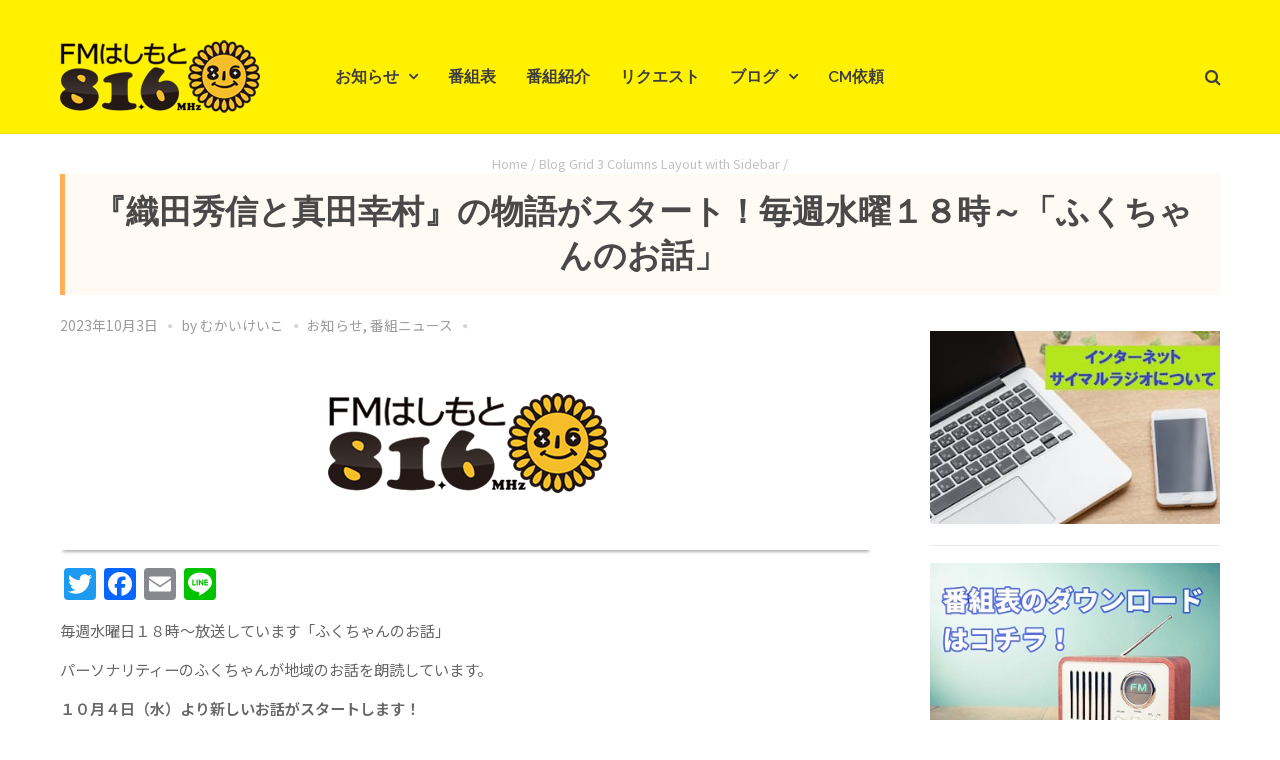

--- FILE ---
content_type: text/html; charset=UTF-8
request_url: http://816.fm/?p=60383
body_size: 16449
content:
<!DOCTYPE html>
<html lang="ja">
<head>
	
	<!-- InMobi Choice. Consent Manager Tag v3.0 (for TCF 2.2) -->
<script type="text/javascript" async=true>
(function() {
  var host = "www.themoneytizer.com";
  var element = document.createElement('script');
  var firstScript = document.getElementsByTagName('script')[0];
  var url = 'https://cmp.inmobi.com'
    .concat('/choice/', '6Fv0cGNfc_bw8', '/', host, '/choice.js?tag_version=V3');
  var uspTries = 0;
  var uspTriesLimit = 3;
  element.async = true;
  element.type = 'text/javascript';
  element.src = url;

  firstScript.parentNode.insertBefore(element, firstScript);

  function makeStub() {
    var TCF_LOCATOR_NAME = '__tcfapiLocator';
    var queue = [];
    var win = window;
    var cmpFrame;

    function addFrame() {
      var doc = win.document;
      var otherCMP = !!(win.frames[TCF_LOCATOR_NAME]);

      if (!otherCMP) {
        if (doc.body) {
          var iframe = doc.createElement('iframe');

          iframe.style.cssText = 'display:none';
          iframe.name = TCF_LOCATOR_NAME;
          doc.body.appendChild(iframe);
        } else {
          setTimeout(addFrame, 5);
        }
      }
      return !otherCMP;
    }

    function tcfAPIHandler() {
      var gdprApplies;
      var args = arguments;

      if (!args.length) {
        return queue;
      } else if (args[0] === 'setGdprApplies') {
        if (
          args.length > 3 &&
          args[2] === 2 &&
          typeof args[3] === 'boolean'
        ) {
          gdprApplies = args[3];
          if (typeof args[2] === 'function') {
            args[2]('set', true);
          }
        }
      } else if (args[0] === 'ping') {
        var retr = {
          gdprApplies: gdprApplies,
          cmpLoaded: false,
          cmpStatus: 'stub'
        };

        if (typeof args[2] === 'function') {
          args[2](retr);
        }
      } else {
        if(args[0] === 'init' && typeof args[3] === 'object') {
          args[3] = Object.assign(args[3], { tag_version: 'V3' });
        }
        queue.push(args);
      }
    }

    function postMessageEventHandler(event) {
      var msgIsString = typeof event.data === 'string';
      var json = {};

      try {
        if (msgIsString) {
          json = JSON.parse(event.data);
        } else {
          json = event.data;
        }
      } catch (ignore) {}

      var payload = json.__tcfapiCall;

      if (payload) {
        window.__tcfapi(
          payload.command,
          payload.version,
          function(retValue, success) {
            var returnMsg = {
              __tcfapiReturn: {
                returnValue: retValue,
                success: success,
                callId: payload.callId
              }
            };
            if (msgIsString) {
              returnMsg = JSON.stringify(returnMsg);
            }
            if (event && event.source && event.source.postMessage) {
              event.source.postMessage(returnMsg, '*');
            }
          },
          payload.parameter
        );
      }
    }

    while (win) {
      try {
        if (win.frames[TCF_LOCATOR_NAME]) {
          cmpFrame = win;
          break;
        }
      } catch (ignore) {}

      if (win === window.top) {
        break;
      }
      win = win.parent;
    }
    if (!cmpFrame) {
      addFrame();
      win.__tcfapi = tcfAPIHandler;
      win.addEventListener('message', postMessageEventHandler, false);
    }
  };

  makeStub();

  var uspStubFunction = function() {
    var arg = arguments;
    if (typeof window.__uspapi !== uspStubFunction) {
      setTimeout(function() {
        if (typeof window.__uspapi !== 'undefined') {
          window.__uspapi.apply(window.__uspapi, arg);
        }
      }, 500);
    }
  };

  var checkIfUspIsReady = function() {
    uspTries++;
    if (window.__uspapi === uspStubFunction && uspTries < uspTriesLimit) {
      console.warn('USP is not accessible');
    } else {
      clearInterval(uspInterval);
    }
  };

  if (typeof window.__uspapi === 'undefined') {
    window.__uspapi = uspStubFunction;
    var uspInterval = setInterval(checkIfUspIsReady, 6000);
  }
})();
</script>
<!-- End InMobi Choice. Consent Manager Tag v3.0 (for TCF 2.2) -->
	
	
	<meta http-equiv="Content-Type" content="text/html; charset=UTF-8" />
	<meta name="viewport" content="width=device-width,initial-scale=1,maximum-scale=1" />	<meta http-equiv="X-UA-Compatible" content="IE=edge" />
		<!--[if lt IE 9]>
	<script type="text/javascript" src="http://816.fm/wp-content/themes/beep/js/html5shiv.js"></script>
	<![endif]-->
	<title>『織田秀信と真田幸村』の物語がスタート！毎週水曜１８時～「ふくちゃんのお話」 &#8211; FMはしもと</title>
<meta name='robots' content='max-image-preview:large' />
<link rel='dns-prefetch' href='//static.addtoany.com' />
<link rel='dns-prefetch' href='//fonts.googleapis.com' />
<link rel='dns-prefetch' href='//s.w.org' />
<link rel="alternate" type="application/rss+xml" title="FMはしもと &raquo; フィード" href="http://816.fm/?feed=rss2" />
<link rel="alternate" type="application/rss+xml" title="FMはしもと &raquo; コメントフィード" href="http://816.fm/?feed=comments-rss2" />
<script type="text/javascript">
window._wpemojiSettings = {"baseUrl":"https:\/\/s.w.org\/images\/core\/emoji\/13.1.0\/72x72\/","ext":".png","svgUrl":"https:\/\/s.w.org\/images\/core\/emoji\/13.1.0\/svg\/","svgExt":".svg","source":{"concatemoji":"http:\/\/816.fm\/wp-includes\/js\/wp-emoji-release.min.js?ver=5.9.12"}};
/*! This file is auto-generated */
!function(e,a,t){var n,r,o,i=a.createElement("canvas"),p=i.getContext&&i.getContext("2d");function s(e,t){var a=String.fromCharCode;p.clearRect(0,0,i.width,i.height),p.fillText(a.apply(this,e),0,0);e=i.toDataURL();return p.clearRect(0,0,i.width,i.height),p.fillText(a.apply(this,t),0,0),e===i.toDataURL()}function c(e){var t=a.createElement("script");t.src=e,t.defer=t.type="text/javascript",a.getElementsByTagName("head")[0].appendChild(t)}for(o=Array("flag","emoji"),t.supports={everything:!0,everythingExceptFlag:!0},r=0;r<o.length;r++)t.supports[o[r]]=function(e){if(!p||!p.fillText)return!1;switch(p.textBaseline="top",p.font="600 32px Arial",e){case"flag":return s([127987,65039,8205,9895,65039],[127987,65039,8203,9895,65039])?!1:!s([55356,56826,55356,56819],[55356,56826,8203,55356,56819])&&!s([55356,57332,56128,56423,56128,56418,56128,56421,56128,56430,56128,56423,56128,56447],[55356,57332,8203,56128,56423,8203,56128,56418,8203,56128,56421,8203,56128,56430,8203,56128,56423,8203,56128,56447]);case"emoji":return!s([10084,65039,8205,55357,56613],[10084,65039,8203,55357,56613])}return!1}(o[r]),t.supports.everything=t.supports.everything&&t.supports[o[r]],"flag"!==o[r]&&(t.supports.everythingExceptFlag=t.supports.everythingExceptFlag&&t.supports[o[r]]);t.supports.everythingExceptFlag=t.supports.everythingExceptFlag&&!t.supports.flag,t.DOMReady=!1,t.readyCallback=function(){t.DOMReady=!0},t.supports.everything||(n=function(){t.readyCallback()},a.addEventListener?(a.addEventListener("DOMContentLoaded",n,!1),e.addEventListener("load",n,!1)):(e.attachEvent("onload",n),a.attachEvent("onreadystatechange",function(){"complete"===a.readyState&&t.readyCallback()})),(n=t.source||{}).concatemoji?c(n.concatemoji):n.wpemoji&&n.twemoji&&(c(n.twemoji),c(n.wpemoji)))}(window,document,window._wpemojiSettings);
</script>
<style type="text/css">
img.wp-smiley,
img.emoji {
	display: inline !important;
	border: none !important;
	box-shadow: none !important;
	height: 1em !important;
	width: 1em !important;
	margin: 0 0.07em !important;
	vertical-align: -0.1em !important;
	background: none !important;
	padding: 0 !important;
}
</style>
	<link rel='stylesheet' id='pt-cv-public-style-css'  href='http://816.fm/wp-content/plugins/content-views-query-and-display-post-page/public/assets/css/cv.css?ver=3.6.4' type='text/css' media='all' />
<link rel='stylesheet' id='pt-cv-public-pro-style-css'  href='http://816.fm/wp-content/plugins/pt-content-views-pro/public/assets/css/cvpro.min.css?ver=5.6.0.1' type='text/css' media='all' />
<link rel='stylesheet' id='wp-block-library-css'  href='http://816.fm/wp-includes/css/dist/block-library/style.min.css?ver=5.9.12' type='text/css' media='all' />
<style id='global-styles-inline-css' type='text/css'>
body{--wp--preset--color--black: #000000;--wp--preset--color--cyan-bluish-gray: #abb8c3;--wp--preset--color--white: #ffffff;--wp--preset--color--pale-pink: #f78da7;--wp--preset--color--vivid-red: #cf2e2e;--wp--preset--color--luminous-vivid-orange: #ff6900;--wp--preset--color--luminous-vivid-amber: #fcb900;--wp--preset--color--light-green-cyan: #7bdcb5;--wp--preset--color--vivid-green-cyan: #00d084;--wp--preset--color--pale-cyan-blue: #8ed1fc;--wp--preset--color--vivid-cyan-blue: #0693e3;--wp--preset--color--vivid-purple: #9b51e0;--wp--preset--gradient--vivid-cyan-blue-to-vivid-purple: linear-gradient(135deg,rgba(6,147,227,1) 0%,rgb(155,81,224) 100%);--wp--preset--gradient--light-green-cyan-to-vivid-green-cyan: linear-gradient(135deg,rgb(122,220,180) 0%,rgb(0,208,130) 100%);--wp--preset--gradient--luminous-vivid-amber-to-luminous-vivid-orange: linear-gradient(135deg,rgba(252,185,0,1) 0%,rgba(255,105,0,1) 100%);--wp--preset--gradient--luminous-vivid-orange-to-vivid-red: linear-gradient(135deg,rgba(255,105,0,1) 0%,rgb(207,46,46) 100%);--wp--preset--gradient--very-light-gray-to-cyan-bluish-gray: linear-gradient(135deg,rgb(238,238,238) 0%,rgb(169,184,195) 100%);--wp--preset--gradient--cool-to-warm-spectrum: linear-gradient(135deg,rgb(74,234,220) 0%,rgb(151,120,209) 20%,rgb(207,42,186) 40%,rgb(238,44,130) 60%,rgb(251,105,98) 80%,rgb(254,248,76) 100%);--wp--preset--gradient--blush-light-purple: linear-gradient(135deg,rgb(255,206,236) 0%,rgb(152,150,240) 100%);--wp--preset--gradient--blush-bordeaux: linear-gradient(135deg,rgb(254,205,165) 0%,rgb(254,45,45) 50%,rgb(107,0,62) 100%);--wp--preset--gradient--luminous-dusk: linear-gradient(135deg,rgb(255,203,112) 0%,rgb(199,81,192) 50%,rgb(65,88,208) 100%);--wp--preset--gradient--pale-ocean: linear-gradient(135deg,rgb(255,245,203) 0%,rgb(182,227,212) 50%,rgb(51,167,181) 100%);--wp--preset--gradient--electric-grass: linear-gradient(135deg,rgb(202,248,128) 0%,rgb(113,206,126) 100%);--wp--preset--gradient--midnight: linear-gradient(135deg,rgb(2,3,129) 0%,rgb(40,116,252) 100%);--wp--preset--duotone--dark-grayscale: url('#wp-duotone-dark-grayscale');--wp--preset--duotone--grayscale: url('#wp-duotone-grayscale');--wp--preset--duotone--purple-yellow: url('#wp-duotone-purple-yellow');--wp--preset--duotone--blue-red: url('#wp-duotone-blue-red');--wp--preset--duotone--midnight: url('#wp-duotone-midnight');--wp--preset--duotone--magenta-yellow: url('#wp-duotone-magenta-yellow');--wp--preset--duotone--purple-green: url('#wp-duotone-purple-green');--wp--preset--duotone--blue-orange: url('#wp-duotone-blue-orange');--wp--preset--font-size--small: 13px;--wp--preset--font-size--medium: 20px;--wp--preset--font-size--large: 36px;--wp--preset--font-size--x-large: 42px;}.has-black-color{color: var(--wp--preset--color--black) !important;}.has-cyan-bluish-gray-color{color: var(--wp--preset--color--cyan-bluish-gray) !important;}.has-white-color{color: var(--wp--preset--color--white) !important;}.has-pale-pink-color{color: var(--wp--preset--color--pale-pink) !important;}.has-vivid-red-color{color: var(--wp--preset--color--vivid-red) !important;}.has-luminous-vivid-orange-color{color: var(--wp--preset--color--luminous-vivid-orange) !important;}.has-luminous-vivid-amber-color{color: var(--wp--preset--color--luminous-vivid-amber) !important;}.has-light-green-cyan-color{color: var(--wp--preset--color--light-green-cyan) !important;}.has-vivid-green-cyan-color{color: var(--wp--preset--color--vivid-green-cyan) !important;}.has-pale-cyan-blue-color{color: var(--wp--preset--color--pale-cyan-blue) !important;}.has-vivid-cyan-blue-color{color: var(--wp--preset--color--vivid-cyan-blue) !important;}.has-vivid-purple-color{color: var(--wp--preset--color--vivid-purple) !important;}.has-black-background-color{background-color: var(--wp--preset--color--black) !important;}.has-cyan-bluish-gray-background-color{background-color: var(--wp--preset--color--cyan-bluish-gray) !important;}.has-white-background-color{background-color: var(--wp--preset--color--white) !important;}.has-pale-pink-background-color{background-color: var(--wp--preset--color--pale-pink) !important;}.has-vivid-red-background-color{background-color: var(--wp--preset--color--vivid-red) !important;}.has-luminous-vivid-orange-background-color{background-color: var(--wp--preset--color--luminous-vivid-orange) !important;}.has-luminous-vivid-amber-background-color{background-color: var(--wp--preset--color--luminous-vivid-amber) !important;}.has-light-green-cyan-background-color{background-color: var(--wp--preset--color--light-green-cyan) !important;}.has-vivid-green-cyan-background-color{background-color: var(--wp--preset--color--vivid-green-cyan) !important;}.has-pale-cyan-blue-background-color{background-color: var(--wp--preset--color--pale-cyan-blue) !important;}.has-vivid-cyan-blue-background-color{background-color: var(--wp--preset--color--vivid-cyan-blue) !important;}.has-vivid-purple-background-color{background-color: var(--wp--preset--color--vivid-purple) !important;}.has-black-border-color{border-color: var(--wp--preset--color--black) !important;}.has-cyan-bluish-gray-border-color{border-color: var(--wp--preset--color--cyan-bluish-gray) !important;}.has-white-border-color{border-color: var(--wp--preset--color--white) !important;}.has-pale-pink-border-color{border-color: var(--wp--preset--color--pale-pink) !important;}.has-vivid-red-border-color{border-color: var(--wp--preset--color--vivid-red) !important;}.has-luminous-vivid-orange-border-color{border-color: var(--wp--preset--color--luminous-vivid-orange) !important;}.has-luminous-vivid-amber-border-color{border-color: var(--wp--preset--color--luminous-vivid-amber) !important;}.has-light-green-cyan-border-color{border-color: var(--wp--preset--color--light-green-cyan) !important;}.has-vivid-green-cyan-border-color{border-color: var(--wp--preset--color--vivid-green-cyan) !important;}.has-pale-cyan-blue-border-color{border-color: var(--wp--preset--color--pale-cyan-blue) !important;}.has-vivid-cyan-blue-border-color{border-color: var(--wp--preset--color--vivid-cyan-blue) !important;}.has-vivid-purple-border-color{border-color: var(--wp--preset--color--vivid-purple) !important;}.has-vivid-cyan-blue-to-vivid-purple-gradient-background{background: var(--wp--preset--gradient--vivid-cyan-blue-to-vivid-purple) !important;}.has-light-green-cyan-to-vivid-green-cyan-gradient-background{background: var(--wp--preset--gradient--light-green-cyan-to-vivid-green-cyan) !important;}.has-luminous-vivid-amber-to-luminous-vivid-orange-gradient-background{background: var(--wp--preset--gradient--luminous-vivid-amber-to-luminous-vivid-orange) !important;}.has-luminous-vivid-orange-to-vivid-red-gradient-background{background: var(--wp--preset--gradient--luminous-vivid-orange-to-vivid-red) !important;}.has-very-light-gray-to-cyan-bluish-gray-gradient-background{background: var(--wp--preset--gradient--very-light-gray-to-cyan-bluish-gray) !important;}.has-cool-to-warm-spectrum-gradient-background{background: var(--wp--preset--gradient--cool-to-warm-spectrum) !important;}.has-blush-light-purple-gradient-background{background: var(--wp--preset--gradient--blush-light-purple) !important;}.has-blush-bordeaux-gradient-background{background: var(--wp--preset--gradient--blush-bordeaux) !important;}.has-luminous-dusk-gradient-background{background: var(--wp--preset--gradient--luminous-dusk) !important;}.has-pale-ocean-gradient-background{background: var(--wp--preset--gradient--pale-ocean) !important;}.has-electric-grass-gradient-background{background: var(--wp--preset--gradient--electric-grass) !important;}.has-midnight-gradient-background{background: var(--wp--preset--gradient--midnight) !important;}.has-small-font-size{font-size: var(--wp--preset--font-size--small) !important;}.has-medium-font-size{font-size: var(--wp--preset--font-size--medium) !important;}.has-large-font-size{font-size: var(--wp--preset--font-size--large) !important;}.has-x-large-font-size{font-size: var(--wp--preset--font-size--x-large) !important;}
</style>
<link rel='stylesheet' id='contact-form-7-css'  href='http://816.fm/wp-content/plugins/contact-form-7/includes/css/styles.css?ver=5.6' type='text/css' media='all' />
<link rel='stylesheet' id='ompf-portfolio-css'  href='http://816.fm/wp-content/plugins/olevmedia-portfolio/assets/css/portfolio.css?ver=5.9.12' type='text/css' media='all' />
<link rel='stylesheet' id='omsc-portfolio-mobile-css'  href='http://816.fm/wp-content/plugins/olevmedia-portfolio/assets/css/portfolio-mobile.css?ver=5.9.12' type='text/css' media='screen and (max-width: 767px)' />
<link rel='stylesheet' id='omsc-shortcodes-css'  href='http://816.fm/wp-content/plugins/olevmedia-shortcodes/assets/css/shortcodes.css?ver=5.9.12' type='text/css' media='all' />
<link rel='stylesheet' id='omsc-shortcodes-tablet-css'  href='http://816.fm/wp-content/plugins/olevmedia-shortcodes/assets/css/shortcodes-tablet.css?ver=5.9.12' type='text/css' media='screen and (min-width: 768px) and (max-width: 959px)' />
<link rel='stylesheet' id='omsc-shortcodes-mobile-css'  href='http://816.fm/wp-content/plugins/olevmedia-shortcodes/assets/css/shortcodes-mobile.css?ver=5.9.12' type='text/css' media='screen and (max-width: 767px)' />
<link rel='stylesheet' id='post-list-style-css'  href='http://816.fm/wp-content/plugins/post-list-generator/post-list-generator.css?ver=1.3.0' type='text/css' media='all' />
<link rel='stylesheet' id='set_vk_post_autor_css-css'  href='http://816.fm/wp-content/plugins/vk-post-author-display/assets/css/vk-post-author.css?ver=1.25.0' type='text/css' media='all' />
<link rel='stylesheet' id='whats-new-style-css'  href='http://816.fm/wp-content/plugins/whats-new-genarator/whats-new.css?ver=2.0.2' type='text/css' media='all' />
<link rel='stylesheet' id='om_style-css'  href='http://816.fm/wp-content/themes/beep/style.css?ver=1.2.10' type='text/css' media='all' />
<link rel='stylesheet' id='responsive-mobile-css'  href='http://816.fm/wp-content/themes/beep/css/responsive-mobile.css?ver=5.9.12' type='text/css' media='all' />
<link rel='stylesheet' id='fontawesome-css'  href='http://816.fm/wp-content/themes/beep/css/font-awesome.min.css?ver=5.9.12' type='text/css' media='all' />
<link rel='stylesheet' id='notosansjp400600-css'  href='//fonts.googleapis.com/css?family=Noto+Sans+JP%3A400%2C600&#038;ver=5.9.12' type='text/css' media='all' />
<link rel='stylesheet' id='raleway400600-css'  href='//fonts.googleapis.com/css?family=Raleway%3A400%2C600&#038;ver=5.9.12' type='text/css' media='all' />
<style id='akismet-widget-style-inline-css' type='text/css'>

			.a-stats {
				--akismet-color-mid-green: #357b49;
				--akismet-color-white: #fff;
				--akismet-color-light-grey: #f6f7f7;

				max-width: 350px;
				width: auto;
			}

			.a-stats * {
				all: unset;
				box-sizing: border-box;
			}

			.a-stats strong {
				font-weight: 600;
			}

			.a-stats a.a-stats__link,
			.a-stats a.a-stats__link:visited,
			.a-stats a.a-stats__link:active {
				background: var(--akismet-color-mid-green);
				border: none;
				box-shadow: none;
				border-radius: 8px;
				color: var(--akismet-color-white);
				cursor: pointer;
				display: block;
				font-family: -apple-system, BlinkMacSystemFont, 'Segoe UI', 'Roboto', 'Oxygen-Sans', 'Ubuntu', 'Cantarell', 'Helvetica Neue', sans-serif;
				font-weight: 500;
				padding: 12px;
				text-align: center;
				text-decoration: none;
				transition: all 0.2s ease;
			}

			/* Extra specificity to deal with TwentyTwentyOne focus style */
			.widget .a-stats a.a-stats__link:focus {
				background: var(--akismet-color-mid-green);
				color: var(--akismet-color-white);
				text-decoration: none;
			}

			.a-stats a.a-stats__link:hover {
				filter: brightness(110%);
				box-shadow: 0 4px 12px rgba(0, 0, 0, 0.06), 0 0 2px rgba(0, 0, 0, 0.16);
			}

			.a-stats .count {
				color: var(--akismet-color-white);
				display: block;
				font-size: 1.5em;
				line-height: 1.4;
				padding: 0 13px;
				white-space: nowrap;
			}
		
</style>
<link rel='stylesheet' id='style-custom-css'  href='http://816.fm/wp-content/themes/beep/style-custom.css?rev=39132&#038;ver=5.9.12' type='text/css' media='all' />
<link rel='stylesheet' id='addtoany-css'  href='http://816.fm/wp-content/plugins/add-to-any/addtoany.min.css?ver=1.16' type='text/css' media='all' />
<script type='text/javascript' src='http://816.fm/wp-includes/js/jquery/jquery.min.js?ver=3.6.0' id='jquery-core-js'></script>
<script type='text/javascript' src='http://816.fm/wp-includes/js/jquery/jquery-migrate.min.js?ver=3.3.2' id='jquery-migrate-js'></script>
<script type='text/javascript' id='addtoany-core-js-before'>
window.a2a_config=window.a2a_config||{};a2a_config.callbacks=[];a2a_config.overlays=[];a2a_config.templates={};a2a_localize = {
	Share: "共有",
	Save: "ブックマーク",
	Subscribe: "購読",
	Email: "メール",
	Bookmark: "ブックマーク",
	ShowAll: "すべて表示する",
	ShowLess: "小さく表示する",
	FindServices: "サービスを探す",
	FindAnyServiceToAddTo: "追加するサービスを今すぐ探す",
	PoweredBy: "Powered by",
	ShareViaEmail: "メールでシェアする",
	SubscribeViaEmail: "メールで購読する",
	BookmarkInYourBrowser: "ブラウザにブックマーク",
	BookmarkInstructions: "このページをブックマークするには、 Ctrl+D または \u2318+D を押下。",
	AddToYourFavorites: "お気に入りに追加",
	SendFromWebOrProgram: "任意のメールアドレスまたはメールプログラムから送信",
	EmailProgram: "メールプログラム",
	More: "詳細&#8230;",
	ThanksForSharing: "共有ありがとうございます !",
	ThanksForFollowing: "フォローありがとうございます !"
};
</script>
<script type='text/javascript' defer src='https://static.addtoany.com/menu/page.js' id='addtoany-core-js'></script>
<script type='text/javascript' defer src='http://816.fm/wp-content/plugins/add-to-any/addtoany.min.js?ver=1.1' id='addtoany-jquery-js'></script>
<script type='text/javascript' id='post-list-js-js-extra'>
/* <![CDATA[ */
var PLG_Setting = {"ajaxurl":"http:\/\/816.fm\/wp-admin\/admin-ajax.php","action":"get_post_ajax","plg_dateformat":"Y\u5e74n\u6708j\u65e5","next_page":"1"};
/* ]]> */
</script>
<script type='text/javascript' src='http://816.fm/wp-content/plugins/post-list-generator/next-page.js?ver=1.3.0' id='post-list-js-js'></script>
<script type='text/javascript' src='http://816.fm/wp-content/plugins/vk-post-author-display/vendor/vektor-inc/font-awesome-versions/src/versions/6/js/all.min.js?ver=6.4.2' id='vk-font-awesome-js-js'></script>
<link rel="https://api.w.org/" href="http://816.fm/index.php?rest_route=/" /><link rel="alternate" type="application/json" href="http://816.fm/index.php?rest_route=/wp/v2/posts/60383" /><link rel="EditURI" type="application/rsd+xml" title="RSD" href="http://816.fm/xmlrpc.php?rsd" />
<link rel="wlwmanifest" type="application/wlwmanifest+xml" href="http://816.fm/wp-includes/wlwmanifest.xml" /> 
<meta name="generator" content="WordPress 5.9.12" />
<link rel="canonical" href="http://816.fm/?p=60383" />
<link rel='shortlink' href='http://816.fm/?p=60383' />
<link rel="alternate" type="application/json+oembed" href="http://816.fm/index.php?rest_route=%2Foembed%2F1.0%2Fembed&#038;url=http%3A%2F%2F816.fm%2F%3Fp%3D60383" />
<link rel="alternate" type="text/xml+oembed" href="http://816.fm/index.php?rest_route=%2Foembed%2F1.0%2Fembed&#038;url=http%3A%2F%2F816.fm%2F%3Fp%3D60383&#038;format=xml" />
<script type="text/javascript" src="http://816.fm/wp-content/plugins/audio-player/assets/audio-player.js?ver=2.0.4.6"></script>
<script type="text/javascript">AudioPlayer.setup("http://816.fm/wp-content/plugins/audio-player/assets/player.swf?ver=2.0.4.6", {width:"290",animation:"yes",encode:"yes",initialvolume:"60",remaining:"no",noinfo:"no",buffer:"5",checkpolicy:"no",rtl:"no",bg:"E5E5E5",text:"333333",leftbg:"CCCCCC",lefticon:"333333",volslider:"666666",voltrack:"FFFFFF",rightbg:"B4B4B4",rightbghover:"999999",righticon:"333333",righticonhover:"FFFFFF",track:"FFFFFF",loader:"009900",border:"CCCCCC",tracker:"DDDDDD",skip:"666666",pagebg:"FFFFFF",transparentpagebg:"yes"});</script>
<style type="text/css" media="all">
/* <![CDATA[ */
@import url("http://816.fm/wp-content/plugins/wp-table-reloaded/css/plugin.css?ver=1.9.4");
@import url("http://816.fm/wp-content/plugins/wp-table-reloaded/css/datatables.css?ver=1.9.4");
.table_test{
  font-size: 17px;
}
/* ]]> */
</style><?php layerslider(5) ?>		<style type="text/css" id="wp-custom-css">
			.appreach {
  text-align: left;
  padding: 10px;
  border: 1px solid #7C7C7C;
  overflow: hidden;
}
.appreach:after {
  content: "";
  display: block;
  clear: both;
}
.appreach p {
  margin: 0;
}
.appreach a:after {
  display: none;
}
.appreach__icon {
  float: left;
  border-radius: 10%;
  overflow: hidden;
  margin: 0 3% 0 0 !important;
  width: 25% !important;
  height: auto !important;
  max-width: 120px !important;
}
.appreach__detail {
  display: inline-block;
  font-size: 20px;
  line-height: 1.5;
  width: 72%;
  max-width: 72%;
}
.appreach__detail:after {
  content: "";
  display: block;
  clear: both;
}
.appreach__name {
  font-size: 16px;
  line-height: 1.5em !important;
  max-height: 3em;
  overflow: hidden;
}
.appreach__info {
  font-size: 12px !important;
}
.appreach__developper, .appreach__price {
  margin-right: 0.5em;
}
.appreach__posted a {
  margin-left: 0.5em;
}
.appreach__links {
  float: left;
  height: 40px;
  margin-top: 8px;
  white-space: nowrap;
}
.appreach__aslink img {
  margin-right: 10px;
  height: 40px;
  width: 135px;
}
.appreach__gplink img {
  height: 40px;
  width: 134.5px;
}
.appreach__star {
  position: relative;
  font-size: 14px !important;
  height: 1.5em;
  width: 5em;
}
.appreach__star__base {
  position: absolute;
  color: #737373;
}
.appreach__star__evaluate {
  position: absolute;
  color: #ffc107;
  overflow: hidden;
  white-space: nowrap;
}

h1 {
  padding: 0.5em;/*文字周りの余白*/
  color: #494949;/*文字色*/
  background: #fffaf4;/*背景色*/
  border-left: solid 5px #ffaf58;/*左線（実線 太さ 色）*/
}

h2 {
  border-bottom: solid 3px skyblue;
  position: relative;
}

h2:after {
  position: absolute;
  content: " ";
  display: block;
  border-bottom: solid 3px #ffc778;
  bottom: -3px;
  width: 30%;
}

		</style>
		</head>
<body class="post-template-default single single-post postid-60383 single-format-standard om_theme om_beep_theme fa_v6_svg sidebar-display layout-wide om-animation-enabled menu-position-top">
<!--[if lt IE 8]><p class="chromeframe">You are using an <strong>outdated</strong> browser. Please, <a href="http://browsehappy.com/">upgrade to a different browser</a> or <a href="http://www.google.com/chromeframe/?redirect=true">install Google Chrome Frame</a> to experience this site.</p><![endif]-->
	<div class="bg-overlay">
		<div class="container-wrapper">
						<header>
				<div class="header header-layout-1">
											
					
										
					<div class="header-mid logo-type-image">
													<div class="header-logo-menu-wrapper menu-sticky-node">
									<div class="container-wrapper">
										<div class="header-logo-menu">
											<div class="container">
												<div class="container-inner">
													<div class="logo-menu-wrapper">
														<div class="logo-box"style="width:200px"><div class="logo-image"><a href="http://816.fm"><img class="non-retina" src="http://816.fm/wp-content/uploads/2014/07/title21.png" alt="FMはしもと" width="200" height="73" /><img class="only-retina" src="http://816.fm/wp-content/uploads/2014/07/title21.png" alt="FMはしもと" width="200" height="73" /></a></div></div>														<div class="menu-box" style="line-height:73px"><nav><ul id="menu-%e3%83%a1%e3%82%a4%e3%83%b3%e3%83%a1%e3%83%8b%e3%83%a5%e3%83%bc" class="primary-menu sf-menu clearfix show-dropdown-symbol"><li id="menu-item-1858" class="color red menu-item menu-item-type-custom menu-item-object-custom menu-item-home menu-item-has-children menu-parent-item menu-first-level-item menu-item-1858"><a href="http://816.fm/">お知らせ</a>
<ul class="sub-menu">
	<li id="menu-item-15187" class="menu-item menu-item-type-taxonomy menu-item-object-category current-post-ancestor current-menu-parent current-post-parent menu-item-15187"><a href="http://816.fm/?cat=6">お知らせ</a></li>
	<li id="menu-item-15185" class="menu-item menu-item-type-taxonomy menu-item-object-category current-post-ancestor current-menu-parent current-post-parent menu-item-15185"><a href="http://816.fm/?cat=8">番組ニュース</a></li>
	<li id="menu-item-15186" class="menu-item menu-item-type-taxonomy menu-item-object-category menu-item-15186"><a href="http://816.fm/?cat=9">地域情報</a></li>
</ul>
</li>
<li id="menu-item-14486" class="menu-item menu-item-type-post_type menu-item-object-page menu-first-level-item menu-item-14486"><a href="http://816.fm/?page_id=14466">番組表</a></li>
<li id="menu-item-14875" class="menu-item menu-item-type-post_type menu-item-object-page menu-first-level-item menu-item-14875"><a href="http://816.fm/?page_id=66">番組紹介</a></li>
<li id="menu-item-2083" class="menu-item menu-item-type-post_type menu-item-object-page menu-first-level-item menu-item-2083"><a href="http://816.fm/?page_id=18">リクエスト</a></li>
<li id="menu-item-15201" class="menu-item menu-item-type-custom menu-item-object-custom menu-item-home menu-item-has-children menu-parent-item menu-first-level-item menu-item-15201"><a href="http://816.fm/">ブログ</a>
<ul class="sub-menu">
	<li id="menu-item-15200" class="menu-item menu-item-type-custom menu-item-object-custom menu-item-15200"><a target="_blank" rel="noopener" href="http://ameblo.jp/fm-hasimoto/">FMはしもとブログ</a></li>
	<li id="menu-item-15215" class="menu-item menu-item-type-custom menu-item-object-custom menu-item-15215"><a target="_blank" rel="noopener" href="https://www.facebook.com/pages/FM%E3%81%AF%E3%81%97%E3%82%82%E3%81%A8/151406771657878">Facebook</a></li>
</ul>
</li>
<li id="menu-item-15097" class="menu-item menu-item-type-post_type menu-item-object-page menu-first-level-item menu-item-15097"><a href="http://816.fm/?page_id=83">CM依頼</a></li>
</ul>
								<div class="header-search">
									<a href="http://816.fm/?s=" class="search-popup-link"></a>
									<div class="search-popup">
										<form role="search" method="get" id="searchform" action="http://816.fm/">
	<input type="text" name="s" id="s" placeholder="Type and press enter to search" />
</form>
									</div>
								</div>
							</nav></div>													</div>
												</div>
											</div>
										</div>
									</div>
								</div>
												</div>
					
					<div class="header-mobile-menu">
						<div class="container">
							<div class="container-inner">
								<div class="mobile-header-menu-wrapper">
									<div class="mobile-header-menu-control"> Menu</div>
									<div class="mobile-header-menu-container">
										<ul id="menu-%e3%83%a1%e3%82%a4%e3%83%b3%e3%83%a1%e3%83%8b%e3%83%a5%e3%83%bc-1" class="header-menu-mobile sf-menu clearfix show-dropdown-symbol"><li class="color red menu-item menu-item-type-custom menu-item-object-custom menu-item-home menu-item-has-children menu-parent-item menu-first-level-item menu-item-1858"><a href="http://816.fm/">お知らせ</a>
<ul class="sub-menu">
	<li class="menu-item menu-item-type-taxonomy menu-item-object-category current-post-ancestor current-menu-parent current-post-parent menu-item-15187"><a href="http://816.fm/?cat=6">お知らせ</a></li>
	<li class="menu-item menu-item-type-taxonomy menu-item-object-category current-post-ancestor current-menu-parent current-post-parent menu-item-15185"><a href="http://816.fm/?cat=8">番組ニュース</a></li>
	<li class="menu-item menu-item-type-taxonomy menu-item-object-category menu-item-15186"><a href="http://816.fm/?cat=9">地域情報</a></li>
</ul>
</li>
<li class="menu-item menu-item-type-post_type menu-item-object-page menu-first-level-item menu-item-14486"><a href="http://816.fm/?page_id=14466">番組表</a></li>
<li class="menu-item menu-item-type-post_type menu-item-object-page menu-first-level-item menu-item-14875"><a href="http://816.fm/?page_id=66">番組紹介</a></li>
<li class="menu-item menu-item-type-post_type menu-item-object-page menu-first-level-item menu-item-2083"><a href="http://816.fm/?page_id=18">リクエスト</a></li>
<li class="menu-item menu-item-type-custom menu-item-object-custom menu-item-home menu-item-has-children menu-parent-item menu-first-level-item menu-item-15201"><a href="http://816.fm/">ブログ</a>
<ul class="sub-menu">
	<li class="menu-item menu-item-type-custom menu-item-object-custom menu-item-15200"><a target="_blank" rel="noopener" href="http://ameblo.jp/fm-hasimoto/">FMはしもとブログ</a></li>
	<li class="menu-item menu-item-type-custom menu-item-object-custom menu-item-15215"><a target="_blank" rel="noopener" href="https://www.facebook.com/pages/FM%E3%81%AF%E3%81%97%E3%82%82%E3%81%A8/151406771657878">Facebook</a></li>
</ul>
</li>
<li class="menu-item menu-item-type-post_type menu-item-object-page menu-first-level-item menu-item-15097"><a href="http://816.fm/?page_id=83">CM依頼</a></li>
</ul><form role="search" method="get" id="searchform" action="http://816.fm/">
	<input type="text" name="s" id="s" placeholder="Type and press enter to search" />
</form>									</div>
								</div>
							</div>
						</div>
					</div>
				</div>
			</header>
			
					<div class="page-title-wrapper tpl-standard title-align-center">
				<div class="page-title-inner clearfix">
					<div class="container">
						<div class="container-inner">		
						
													<div class="breadcrumbs"><a href="http://816.fm">Home</a> / <a href="http://816.fm/?page_id=51279">Blog Grid 3 Columns Layout with Sidebar</a> / </div>												<h1 class="page-title">『織田秀信と真田幸村』の物語がスタート！毎週水曜１８時～「ふくちゃんのお話」</h1>
						</div>
					</div>
				</div>
			</div>		
		
	<div class="content">
		<div class="container">
			<div class="container-inner">
				
				<div class="content-column-content">
					
										
						<article>
				    <div class="post-60383 post type-post status-publish format-standard has-post-thumbnail hentry category-fm816 category-bangumi" id="post-60383">

				<div class="post-meta">
			<span class="post-date updated">2023年10月3日</span> <span class="post-meta-divider"></span> <span class="post-author author vcard"><span>by </span> <span class="fn"><a href="http://816.fm/?author=11" title="むかいけいこ の投稿" rel="author">むかいけいこ</a></span></span> <span class="post-meta-divider"></span> <span class="post-categories"><a href="http://816.fm/?cat=6" rel="category">お知らせ</a>, <a href="http://816.fm/?cat=8" rel="category">番組ニュース</a></span> <span class="post-meta-divider"></span> <span class="post-comments"><span></span></span>		</div>
	
			<div class="post-media">
			<a href="http://816.fm/?p=60383"><img width="320" height="201" src="http://816.fm/wp-content/uploads/2019/08/fm816-catch.png" class="attachment-post-media-full" alt="fm816-catch" /></a>
		</div>
	
	
		<div class="post-content post-content-full entry-content">
			<div class="addtoany_share_save_container addtoany_content addtoany_content_top"><div class="a2a_kit a2a_kit_size_32 addtoany_list" data-a2a-url="http://816.fm/?p=60383" data-a2a-title="『織田秀信と真田幸村』の物語がスタート！毎週水曜１８時～「ふくちゃんのお話」"><a class="a2a_button_twitter" href="https://www.addtoany.com/add_to/twitter?linkurl=http%3A%2F%2F816.fm%2F%3Fp%3D60383&amp;linkname=%E3%80%8E%E7%B9%94%E7%94%B0%E7%A7%80%E4%BF%A1%E3%81%A8%E7%9C%9F%E7%94%B0%E5%B9%B8%E6%9D%91%E3%80%8F%E3%81%AE%E7%89%A9%E8%AA%9E%E3%81%8C%E3%82%B9%E3%82%BF%E3%83%BC%E3%83%88%EF%BC%81%E6%AF%8E%E9%80%B1%E6%B0%B4%E6%9B%9C%EF%BC%91%EF%BC%98%E6%99%82%EF%BD%9E%E3%80%8C%E3%81%B5%E3%81%8F%E3%81%A1%E3%82%83%E3%82%93%E3%81%AE%E3%81%8A%E8%A9%B1%E3%80%8D" title="Twitter" rel="nofollow noopener" target="_blank"></a><a class="a2a_button_facebook" href="https://www.addtoany.com/add_to/facebook?linkurl=http%3A%2F%2F816.fm%2F%3Fp%3D60383&amp;linkname=%E3%80%8E%E7%B9%94%E7%94%B0%E7%A7%80%E4%BF%A1%E3%81%A8%E7%9C%9F%E7%94%B0%E5%B9%B8%E6%9D%91%E3%80%8F%E3%81%AE%E7%89%A9%E8%AA%9E%E3%81%8C%E3%82%B9%E3%82%BF%E3%83%BC%E3%83%88%EF%BC%81%E6%AF%8E%E9%80%B1%E6%B0%B4%E6%9B%9C%EF%BC%91%EF%BC%98%E6%99%82%EF%BD%9E%E3%80%8C%E3%81%B5%E3%81%8F%E3%81%A1%E3%82%83%E3%82%93%E3%81%AE%E3%81%8A%E8%A9%B1%E3%80%8D" title="Facebook" rel="nofollow noopener" target="_blank"></a><a class="a2a_button_email" href="https://www.addtoany.com/add_to/email?linkurl=http%3A%2F%2F816.fm%2F%3Fp%3D60383&amp;linkname=%E3%80%8E%E7%B9%94%E7%94%B0%E7%A7%80%E4%BF%A1%E3%81%A8%E7%9C%9F%E7%94%B0%E5%B9%B8%E6%9D%91%E3%80%8F%E3%81%AE%E7%89%A9%E8%AA%9E%E3%81%8C%E3%82%B9%E3%82%BF%E3%83%BC%E3%83%88%EF%BC%81%E6%AF%8E%E9%80%B1%E6%B0%B4%E6%9B%9C%EF%BC%91%EF%BC%98%E6%99%82%EF%BD%9E%E3%80%8C%E3%81%B5%E3%81%8F%E3%81%A1%E3%82%83%E3%82%93%E3%81%AE%E3%81%8A%E8%A9%B1%E3%80%8D" title="Email" rel="nofollow noopener" target="_blank"></a><a class="a2a_button_line" href="https://www.addtoany.com/add_to/line?linkurl=http%3A%2F%2F816.fm%2F%3Fp%3D60383&amp;linkname=%E3%80%8E%E7%B9%94%E7%94%B0%E7%A7%80%E4%BF%A1%E3%81%A8%E7%9C%9F%E7%94%B0%E5%B9%B8%E6%9D%91%E3%80%8F%E3%81%AE%E7%89%A9%E8%AA%9E%E3%81%8C%E3%82%B9%E3%82%BF%E3%83%BC%E3%83%88%EF%BC%81%E6%AF%8E%E9%80%B1%E6%B0%B4%E6%9B%9C%EF%BC%91%EF%BC%98%E6%99%82%EF%BD%9E%E3%80%8C%E3%81%B5%E3%81%8F%E3%81%A1%E3%82%83%E3%82%93%E3%81%AE%E3%81%8A%E8%A9%B1%E3%80%8D" title="Line" rel="nofollow noopener" target="_blank"></a></div></div><p>毎週水曜日１８時～放送しています「ふくちゃんのお話」</p>
<p>パーソナリティーのふくちゃんが地域のお話を朗読しています。</p>
<p><strong>１０月４日（水）より新しいお話がスタートします！</strong></p>
<p>堂本育司さんが執筆された『織田秀信と真田幸村』の朗読が始まります。</p>
<p>この作品は、織田信長の嫡孫である秀信（幼名：三法師）の</p>
<p>橋本市向副での悲運の短い生涯と、</p>
<p>おなじみ真田幸村の九度山での苦悩の時期が描かれた物語です。</p>
<p>ぜひ、お聴きください！</p>
<section class="padSection" id="padSection"><h4 class="padSectionTitle">この記事の投稿者</h4><div id="avatar" class="avatar square"><img alt='' src='http://816.fm/wp-content/uploads/2013/08/6c965a064d91ba6ecf73c92ece54e45c-100x100.jpg' srcset='http://816.fm/wp-content/uploads/2013/08/6c965a064d91ba6ecf73c92ece54e45c-200x200.jpg 2x' class='avatar avatar-100 photo' height='100' width='100' loading='lazy'/></div><!-- [ /#avatar ] --><dl id="profileTxtSet" class="profileTxtSet">
<dt>
<span id="authorName" class="authorName">むかいけいこ</span></dt><dd>
FMはしもと代表取締役
</dd></dl><div id="latestEntries">
<h5 class="latestEntriesTitle">この投稿者の最近の記事</h5>
<ul class="entryList">
<li class="thumbnailBox"><span class="inner-box"><span class="postImage"><a href="http://816.fm/?p=65553"><img width="144" height="108" src="http://816.fm/wp-content/uploads/2019/08/f2ac1860bf3a9f895a8f45c1c86b806e.jpg" class="attachment-post-thumbnail size-post-thumbnail wp-post-image" alt="" srcset="http://816.fm/wp-content/uploads/2019/08/f2ac1860bf3a9f895a8f45c1c86b806e.jpg 640w, http://816.fm/wp-content/uploads/2019/08/f2ac1860bf3a9f895a8f45c1c86b806e-265x200.jpg 265w" sizes="(max-width: 144px) 100vw, 144px" /><a class="padCate" style="background-color:#999999" href="http://816.fm/?cat=8">番組ニュース</a></a></span></span><span class="padDate">2026年1月16日</span><a href="http://816.fm/?p=65553" class="padTitle">１月１７日（土）正午～「ラジオ寺子屋・高野山」</a></li>
<li class="thumbnailBox"><span class="inner-box"><span class="postImage"><a href="http://816.fm/?p=65544"><img width="144" height="144" src="http://816.fm/wp-content/uploads/2021/06/IMG_0082-144x144.jpg" class="attachment-post-thumbnail size-post-thumbnail wp-post-image" alt="" loading="lazy" /><a class="padCate" style="background-color:#999999" href="http://816.fm/?cat=8">番組ニュース</a></a></span></span><span class="padDate">2026年1月15日</span><a href="http://816.fm/?p=65544" class="padTitle">１月１６日（金）１０時～１３時「ラジオdeブランチ金曜日」</a></li>
<li class="thumbnailBox"><span class="inner-box"><span class="postImage"><a href="http://816.fm/?p=65533"><img width="144" height="144" src="http://816.fm/wp-content/uploads/2019/08/fm816-catch-144x144.png" class="attachment-post-thumbnail size-post-thumbnail wp-post-image" alt="" loading="lazy" /><a class="padCate" style="background-color:#999999" href="http://816.fm/?cat=6">お知らせ</a></a></span></span><span class="padDate">2026年1月14日</span><a href="http://816.fm/?p=65533" class="padTitle">1月17日(土)13時～「小中合同音楽会」の模様をお送りします！</a></li>
<li class="thumbnailBox"><span class="inner-box"><span class="postImage"><a href="http://816.fm/?p=65516"><img width="144" height="144" src="http://816.fm/wp-content/uploads/2019/08/fm816-catch-144x144.png" class="attachment-post-thumbnail size-post-thumbnail wp-post-image" alt="" loading="lazy" /><a class="padCate" style="background-color:#999999" href="http://816.fm/?cat=8">番組ニュース</a></a></span></span><span class="padDate">2026年1月9日</span><a href="http://816.fm/?p=65516" class="padTitle">１月１０日（土）１３時３０分～「８１６ひまわりインタビュー」２０歳のつどい実行委員インタビュー</a></li>
</ul>
</div>
</section>			<div class="clear"></div>
		</div>

</div>				    </article>
						
										
										
															
										
				</div>
								
							<div class="content-column-sidebar" data-move-delay="1200">
				<aside>
				<div id="text-39" class="sidebar-widget widget_text"><div class="sidebar-widget-inner">			<div class="textwidget"><p><a href="http://816.fm/?p=53187"><img loading="lazy" class="alignnone size-full wp-image-56910" src="http://816.fm/wp-content/uploads/2022/04/radio-kikikata.jpg" alt="" width="350" height="233" srcset="http://816.fm/wp-content/uploads/2022/04/radio-kikikata.jpg 350w, http://816.fm/wp-content/uploads/2022/04/radio-kikikata-265x176.jpg 265w" sizes="(max-width: 350px) 100vw, 350px" /></a></p>
</div>
		</div></div><div id="text-31" class="sidebar-widget widget_text"><div class="sidebar-widget-inner">			<div class="textwidget"><p><a href="http://816.fm/wp-content/uploads/2025/09/2cfe50e0ec09da066f916ec44508b38e.pdf" target="_blank" rel="noopener"><img loading="lazy" class="aligncenter wp-image-51450 size-full" src="http://816.fm/wp-content/uploads/2019/08/bangumi-dl.jpg" alt="" width="350" height="233" srcset="http://816.fm/wp-content/uploads/2019/08/bangumi-dl.jpg 350w, http://816.fm/wp-content/uploads/2019/08/bangumi-dl-265x176.jpg 265w" sizes="(max-width: 350px) 100vw, 350px" /></a></p>
<p><a href="http://816.fm/?page_id=18"><img loading="lazy" class="size-full wp-image-51452 aligncenter" src="http://816.fm/wp-content/uploads/2019/08/request.jpg" alt="" width="350" height="233" srcset="http://816.fm/wp-content/uploads/2019/08/request.jpg 350w, http://816.fm/wp-content/uploads/2019/08/request-265x176.jpg 265w" sizes="(max-width: 350px) 100vw, 350px" /></a></p>
<p><a href="http://816.fm/?page_id=55731"><img loading="lazy" class="wp-image-55733 size-full aligncenter" src="http://816.fm/wp-content/uploads/2021/07/a5bcbf54dfca774a7f12c625260e5c7c.jpg" alt="" width="400" height="266" srcset="http://816.fm/wp-content/uploads/2021/07/a5bcbf54dfca774a7f12c625260e5c7c.jpg 400w, http://816.fm/wp-content/uploads/2021/07/a5bcbf54dfca774a7f12c625260e5c7c-265x176.jpg 265w" sizes="(max-width: 400px) 100vw, 400px" /></a></p>
<p><a href="http://816.fm/?page_id=57471"><img loading="lazy" class="aligncenter wp-image-57473 size-full" src="http://816.fm/wp-content/uploads/2022/07/d6ca2b3c3261df0c03c57b21d2a2f242.jpg" alt="" width="350" height="350" srcset="http://816.fm/wp-content/uploads/2022/07/d6ca2b3c3261df0c03c57b21d2a2f242.jpg 350w, http://816.fm/wp-content/uploads/2022/07/d6ca2b3c3261df0c03c57b21d2a2f242-265x265.jpg 265w, http://816.fm/wp-content/uploads/2022/07/d6ca2b3c3261df0c03c57b21d2a2f242-144x144.jpg 144w" sizes="(max-width: 350px) 100vw, 350px" /></a></p>
</div>
		</div></div><div id="text-37" class="sidebar-widget widget_text"><div class="sidebar-widget-inner">			<div class="textwidget"><p><a class="twitter-timeline" data-height="800" href="https://twitter.com/FMhasimoto?ref_src=twsrc%5Etfw">Tweets by FMhasimoto</a> <script async src="https://platform.twitter.com/widgets.js" charset="utf-8"></script> </p>
</div>
		</div></div><div id="om_widget_facebook-3" class="sidebar-widget om_widget_facebook"><div class="sidebar-widget-inner">			<div id="fb-root"></div>
			<script>(function(d, s, id) {
			  var js, fjs = d.getElementsByTagName(s)[0];
			  if (d.getElementById(id)) return;
			  js = d.createElement(s); js.id = id;
			  js.src = "//connect.facebook.net/ja/sdk.js#xfbml=1&version=v2.5";
			  fjs.parentNode.insertBefore(js, fjs);
			}(document, 'script', 'facebook-jssdk'));</script>		
			<div class="fb-page" data-href="https://www.facebook.com/FMhasimoto/" data-width="500" data-adapt-container-width="true" data-small-header="false" data-hide-cover="false" data-show-facepile="true" data-show-posts="true"><div class="fb-xfbml-parse-ignore"></div></div>
		</div></div><div id="text-36" class="sidebar-widget widget_text"><div class="sidebar-widget-inner">			<div class="textwidget"><p>聴き逃し配信サービス<br />
<script src="https://apis.google.com/js/platform.js"></script></p>
<div class="g-ytsubscribe" data-channelid="UCsdkmPSfTUgaRCwcX0cJ9Iw" data-layout="full" data-count="default"></div>
<p><script src="https://apis.google.com/js/platform.js"></script></p>
<div class="g-ytsubscribe" data-channel="chaoswakaba" data-layout="full" data-count="default"></div>
</div>
		</div></div><div id="text-32" class="sidebar-widget widget_text"><div class="sidebar-widget-inner">			<div class="textwidget"><p><a href="http://816.fm/?page_id=51489"><img loading="lazy" class="size-full wp-image-51501 aligncenter" src="http://816.fm/wp-content/uploads/2019/08/bousainabi.jpg" alt="" width="350" height="307" srcset="http://816.fm/wp-content/uploads/2019/08/bousainabi.jpg 350w, http://816.fm/wp-content/uploads/2019/08/bousainabi-265x232.jpg 265w" sizes="(max-width: 350px) 100vw, 350px" /></a></p>
</div>
		</div></div>				</aside>
			</div>
						
				<div class="clear"></div>
				
			</div>
		</div>
	</div>
							
					<footer>
						<div class="footer">
															<div class="footer-widgets">
									<div class="container">
										<div class="container-inner">
											<div class="footer-widgets-column one-fourth"><div id="nav_menu-3" class="footer-widget widget_nav_menu"><div class="footer-widget-inner"><div class="footer-widget-title">About US</div><div class="menu-%e3%82%b5%e3%83%96%e3%83%a1%e3%83%8b%e3%83%a5%e3%83%bc-container"><ul id="menu-%e3%82%b5%e3%83%96%e3%83%a1%e3%83%8b%e3%83%a5%e3%83%bc" class="menu"><li id="menu-item-1990" class="menu-item menu-item-type-post_type menu-item-object-page menu-first-level-item menu-item-1990"><a href="http://816.fm/?page_id=215">会社概要</a></li>
<li id="menu-item-2082" class="menu-item menu-item-type-post_type menu-item-object-page menu-first-level-item menu-item-2082"><a href="http://816.fm/?page_id=217">放送基準</a></li>
<li id="menu-item-1991" class="menu-item menu-item-type-post_type menu-item-object-page menu-first-level-item menu-item-1991"><a href="http://816.fm/?page_id=221">番組審議会</a></li>
<li id="menu-item-1992" class="menu-item menu-item-type-post_type menu-item-object-page menu-first-level-item menu-item-1992"><a href="http://816.fm/?page_id=219">個人情報保護方針</a></li>
<li id="menu-item-1866" class="menu-item menu-item-type-custom menu-item-object-custom menu-first-level-item menu-item-1866"><a href="http://816.fm/wp-content/uploads/2013/08/pamphletA4.pdf">パンフレット</a></li>
</ul></div></div></div></div><div class="footer-widgets-column one-fourth"></div><div class="footer-widgets-column one-fourth"><div id="meta-9" class="footer-widget widget_meta"><div class="footer-widget-inner"><div class="footer-widget-title">メタ情報</div>
		<ul>
						<li><a href="http://816.fm/wp-login.php">ログイン</a></li>
			<li><a href="http://816.fm/?feed=rss2">投稿フィード</a></li>
			<li><a href="http://816.fm/?feed=comments-rss2">コメントフィード</a></li>

			<li><a href="https://ja.wordpress.org/">WordPress.org</a></li>
		</ul>

		</div></div></div><div class="footer-widgets-column one-fourth last"><div id="text-15" class="footer-widget widget_text"><div class="footer-widget-inner">			<div class="textwidget"><a href="http://816.fm/wp-content/uploads/2020/03/JCBA.jpg"><img class="size-full wp-image-53156 alignright" src="http://816.fm/wp-content/uploads/2020/03/JCBA.jpg" alt="" width="180" height="50" /></a>

<a href="http://www.hurtrecord.com/" target="_blank" rel="noopener"><img class="alignright size-full wp-image-12413" src="http://816.fm/wp-content/uploads/2013/06/160-50w.gif" alt="160-50w" width="160" height="40" /></a>
 <a href="http://musmus.main.jp/" target="_blank" rel="noopener"><img class="alignright size-medium wp-image-12409" src="http://816.fm/wp-content/uploads/2013/06/banner02_200_40.png" alt="banner02_200_40" width="160" height="40" /></a>
</div>
		</div></div><div id="text-35" class="footer-widget widget_text"><div class="footer-widget-inner">			<div class="textwidget"><p><a href="https://www.photo-ac.com/" target="_blank" rel="noopener"><img loading="lazy" class="size-full wp-image-51563 alignright" src="http://816.fm/wp-content/uploads/2019/08/photoAC_new.jpg" alt="" width="178" height="41" /></a></p>
</div>
		</div></div></div>											<div class="clear"></div>	
										</div>
									</div>		
								</div>
														
															<div class="footer-hor-divider"></div>
														
															<div class="sub-footer no-sub-footer-text">
									<div class="container">
										<div class="container-inner">
											<div class="sub-footer-menu-social-text clearfix">
																									<div class="sub-footer-menu-social">
														<ul id="menu-footer" class="footer-menu clearfix"><li id="menu-item-51250" class="menu-item menu-item-type-custom menu-item-object-custom menu-first-level-item menu-item-51250"><a href="#">ABOUT</a></li>
<li id="menu-item-51251" class="menu-item menu-item-type-custom menu-item-object-custom menu-first-level-item menu-item-51251"><a href="#">COMPANY</a></li>
<li id="menu-item-51252" class="menu-item menu-item-type-custom menu-item-object-custom menu-first-level-item menu-item-51252"><a href="#">FEATURES</a></li>
<li id="menu-item-51260" class="menu-item menu-item-type-custom menu-item-object-custom menu-first-level-item menu-item-51260"><a href="#">PRODUCTS</a></li>
<li id="menu-item-51261" class="menu-item menu-item-type-custom menu-item-object-custom menu-first-level-item menu-item-51261"><a href="#">CONTACTS</a></li>
</ul><div class="footer-social-icons light-social-icons"><a href="https://www.facebook.com/FMhasimoto/" class="social-icon-facebook" title="Facebook" target="_blank"></a><a href="https://twitter.com/fmhasimoto" class="social-icon-twitter" title="Twitter" target="_blank"></a></div>													</div>
																																			</div>
										</div>
									</div>
								</div>
													
							
						</div>
					</footer>
					
						</div>
	</div>
<script type="text/javascript">jQuery(function(){omShortcodes.init(["buttons","tooltips","toggle","tabs","responsivebox","counter"]);});</script><script type='text/javascript' src='http://816.fm/wp-includes/js/dist/vendor/regenerator-runtime.min.js?ver=0.13.9' id='regenerator-runtime-js'></script>
<script type='text/javascript' src='http://816.fm/wp-includes/js/dist/vendor/wp-polyfill.min.js?ver=3.15.0' id='wp-polyfill-js'></script>
<script type='text/javascript' id='contact-form-7-js-extra'>
/* <![CDATA[ */
var wpcf7 = {"api":{"root":"http:\/\/816.fm\/index.php?rest_route=\/","namespace":"contact-form-7\/v1"}};
/* ]]> */
</script>
<script type='text/javascript' src='http://816.fm/wp-content/plugins/contact-form-7/includes/js/index.js?ver=5.6' id='contact-form-7-js'></script>
<script type='text/javascript' id='pt-cv-content-views-script-js-extra'>
/* <![CDATA[ */
var PT_CV_PUBLIC = {"_prefix":"pt-cv-","page_to_show":"5","_nonce":"90276e2f66","is_admin":"","is_mobile":"","ajaxurl":"http:\/\/816.fm\/wp-admin\/admin-ajax.php","lang":"","loading_image_src":"data:image\/gif;base64,R0lGODlhDwAPALMPAMrKygwMDJOTkz09PZWVla+vr3p6euTk5M7OzuXl5TMzMwAAAJmZmWZmZszMzP\/\/\/yH\/[base64]\/wyVlamTi3nSdgwFNdhEJgTJoNyoB9ISYoQmdjiZPcj7EYCAeCF1gEDo4Dz2eIAAAh+QQFCgAPACwCAAAADQANAAAEM\/DJBxiYeLKdX3IJZT1FU0iIg2RNKx3OkZVnZ98ToRD4MyiDnkAh6BkNC0MvsAj0kMpHBAAh+QQFCgAPACwGAAAACQAPAAAEMDC59KpFDll73HkAA2wVY5KgiK5b0RRoI6MuzG6EQqCDMlSGheEhUAgqgUUAFRySIgAh+QQFCgAPACwCAAIADQANAAAEM\/DJKZNLND\/[base64]","is_mobile_tablet":"","sf_no_post_found":"\u6295\u7a3f\u304c\u898b\u3064\u304b\u308a\u307e\u305b\u3093\u3067\u3057\u305f\u3002"};
var PT_CV_PAGINATION = {"first":"\u00ab","prev":"\u2039","next":"\u203a","last":"\u00bb","goto_first":"Go to first page","goto_prev":"Go to previous page","goto_next":"Go to next page","goto_last":"Go to last page","current_page":"Current page is","goto_page":"Go to page"};
/* ]]> */
</script>
<script type='text/javascript' src='http://816.fm/wp-content/plugins/content-views-query-and-display-post-page/public/assets/js/cv.js?ver=3.6.4' id='pt-cv-content-views-script-js'></script>
<script type='text/javascript' src='http://816.fm/wp-content/plugins/pt-content-views-pro/public/assets/js/cvpro.min.js?ver=5.6.0.1' id='pt-cv-public-pro-script-js'></script>
<script type='text/javascript' src='http://816.fm/wp-content/plugins/olevmedia-portfolio/assets/js/portfolio.min.js?ver=5.9.12' id='ompf-portfolio-js'></script>
<script type='text/javascript' src='http://816.fm/wp-content/plugins/olevmedia-shortcodes/assets/js/shortcodes.js?ver=1.1.9' id='omsc-shortcodes-js'></script>
<script type='text/javascript' src='http://816.fm/wp-includes/js/hoverIntent.min.js?ver=1.10.2' id='hoverIntent-js'></script>
<script type='text/javascript' src='http://816.fm/wp-content/themes/beep/js/libraries.js?ver=5.9.12' id='libraries-js'></script>
<script type='text/javascript' src='http://816.fm/wp-content/themes/beep/js/jquery.superfish.min.js?ver=5.9.12' id='superfish-js'></script>
<script type='text/javascript' src='http://816.fm/wp-content/themes/beep/js/jquery.omslider.min.js?ver=5.9.12' id='omSlider-js'></script>
<script type='text/javascript' src='http://816.fm/wp-content/themes/beep/js/jquery.isotope.om.min.js?ver=5.9.12' id='om-isotope-js'></script>
<script type='text/javascript' src='http://816.fm/wp-content/themes/beep/js/jquery.waypoints.min.js?ver=5.9.12' id='waypoints-js'></script>
<script type='text/javascript' src='http://816.fm/wp-content/themes/beep/js/custom.js?ver=1.2.10' id='om_custom-js'></script>
<script type='text/javascript' src='http://816.fm/wp-includes/js/comment-reply.min.js?ver=5.9.12' id='comment-reply-js'></script>
</body>
</html>


--- FILE ---
content_type: text/html; charset=utf-8
request_url: https://accounts.google.com/o/oauth2/postmessageRelay?parent=http%3A%2F%2F816.fm&jsh=m%3B%2F_%2Fscs%2Fabc-static%2F_%2Fjs%2Fk%3Dgapi.lb.en.OE6tiwO4KJo.O%2Fd%3D1%2Frs%3DAHpOoo_Itz6IAL6GO-n8kgAepm47TBsg1Q%2Fm%3D__features__
body_size: 162
content:
<!DOCTYPE html><html><head><title></title><meta http-equiv="content-type" content="text/html; charset=utf-8"><meta http-equiv="X-UA-Compatible" content="IE=edge"><meta name="viewport" content="width=device-width, initial-scale=1, minimum-scale=1, maximum-scale=1, user-scalable=0"><script src='https://ssl.gstatic.com/accounts/o/2580342461-postmessagerelay.js' nonce="DOuI6-282D3w2NS0XN1YlA"></script></head><body><script type="text/javascript" src="https://apis.google.com/js/rpc:shindig_random.js?onload=init" nonce="DOuI6-282D3w2NS0XN1YlA"></script></body></html>